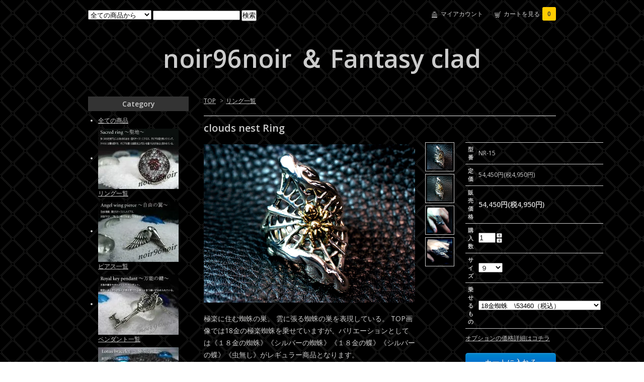

--- FILE ---
content_type: text/html; charset=EUC-JP
request_url: http://noir96noir.com/?pid=75284554
body_size: 8937
content:
<!DOCTYPE html PUBLIC "-//W3C//DTD XHTML 1.0 Transitional//EN" "http://www.w3.org/TR/xhtml1/DTD/xhtml1-transitional.dtd">
<html xmlns:og="http://ogp.me/ns#" xmlns:fb="http://www.facebook.com/2008/fbml" xmlns:mixi="http://mixi-platform.com/ns#" xmlns="http://www.w3.org/1999/xhtml" xml:lang="ja" lang="ja" dir="ltr">
<head>
<meta http-equiv="content-type" content="text/html; charset=euc-jp" />
<meta http-equiv="X-UA-Compatible" content="IE=edge,chrome=1" />
<title>clouds nest Ring - noir96noir ＆ Fantasy clad</title>
<meta name="Keywords" content="clouds nest Ring,Color Me Shop! pro" />
<meta name="Description" content="極楽に住む蜘蛛の巣。雲に張る蜘蛛の巣を表現している。TOP画像では18金の極楽蜘蛛を乗せていますが、バリエーションとしては《１８金の蜘蛛》《シルバーの蜘蛛》《１８金の蝶》《シルバーの蝶》《虫無し》がレギュラー商品となります。" />
<meta name="Author" content="" />
<meta name="Copyright" content="GMOペパボ" />
<meta http-equiv="content-style-type" content="text/css" />
<meta http-equiv="content-script-type" content="text/javascript" />
<link rel="stylesheet" href="https://img09.shop-pro.jp/PA01039/060/css/26/index.css?cmsp_timestamp=20200620201508" type="text/css" />

<link rel="alternate" type="application/rss+xml" title="rss" href="http://noir96noir.com/?mode=rss" />
<link rel="alternate" media="handheld" type="text/html" href="http://noir96noir.com/?prid=75284554" />
<script type="text/javascript" src="//ajax.googleapis.com/ajax/libs/jquery/1.7.2/jquery.min.js" ></script>
<meta property="og:title" content="clouds nest Ring - noir96noir ＆ Fantasy clad" />
<meta property="og:description" content="極楽に住む蜘蛛の巣。雲に張る蜘蛛の巣を表現している。TOP画像では18金の極楽蜘蛛を乗せていますが、バリエーションとしては《１８金の蜘蛛》《シルバーの蜘蛛》《１８金の蝶》《シルバーの蝶》《虫無し》がレギュラー商品となります。" />
<meta property="og:url" content="http://noir96noir.com?pid=75284554" />
<meta property="og:site_name" content="noir96noir ＆ Fantasy clad" />
<meta property="og:image" content="https://img09.shop-pro.jp/PA01039/060/product/75284554.gif?20140515184230"/>
<meta property="og:type" content="product" />
<meta property="product:price:amount" content="54450" />
<meta property="product:price:currency" content="JPY" />
<meta property="product:product_link" content="http://noir96noir.com?pid=75284554" />
<script>
  var Colorme = {"page":"product","shop":{"account_id":"PA01039060","title":"noir96noir \uff06 Fantasy clad"},"basket":{"total_price":0,"items":[]},"customer":{"id":null},"inventory_control":"none","product":{"shop_uid":"PA01039060","id":75284554,"name":"clouds nest Ring","model_number":"NR-15","stock_num":null,"sales_price":49500,"sales_price_including_tax":54450,"variants":[{"id":1,"option1_value":"\uff19","option2_value":"18\u91d1\u8718\u86db\u3000\\53460\uff08\u7a0e\u8fbc\uff09","title":"\uff19\u3000\u00d7\u300018\u91d1\u8718\u86db\u3000\\53460\uff08\u7a0e\u8fbc\uff09","model_number":"","stock_num":null,"option_price":49500,"option_price_including_tax":54450,"option_members_price":0,"option_members_price_including_tax":0},{"id":2,"option1_value":"\uff19","option2_value":"18\u91d1\u8776\u3000\\53460\uff08\u7a0e\u8fbc\uff09","title":"\uff19\u3000\u00d7\u300018\u91d1\u8776\u3000\\53460\uff08\u7a0e\u8fbc\uff09","model_number":"","stock_num":null,"option_price":49500,"option_price_including_tax":54450,"option_members_price":0,"option_members_price_including_tax":0},{"id":3,"option1_value":"\uff19","option2_value":"\u30b7\u30eb\u30d0\u30fc\uff19\uff12\uff15\u8718\u86db\u3000\\29160\uff08\u7a0e\u8fbc\uff09","title":"\uff19\u3000\u00d7\u3000\u30b7\u30eb\u30d0\u30fc\uff19\uff12\uff15\u8718\u86db\u3000\\29160\uff08\u7a0e\u8fbc\uff09","model_number":"","stock_num":null,"option_price":27000,"option_price_including_tax":29700,"option_members_price":0,"option_members_price_including_tax":0},{"id":4,"option1_value":"\uff19","option2_value":"\u30b7\u30eb\u30d0\u30fc\uff19\uff12\uff15\u8776\u3000\\29160\uff08\u7a0e\u8fbc\uff09","title":"\uff19\u3000\u00d7\u3000\u30b7\u30eb\u30d0\u30fc\uff19\uff12\uff15\u8776\u3000\\29160\uff08\u7a0e\u8fbc\uff09","model_number":"","stock_num":null,"option_price":27000,"option_price_including_tax":29700,"option_members_price":0,"option_members_price_including_tax":0},{"id":5,"option1_value":"\uff19","option2_value":"\u866b\u7121\u3057\u3000\\24300\uff08\u7a0e\u8fbc\uff09","title":"\uff19\u3000\u00d7\u3000\u866b\u7121\u3057\u3000\\24300\uff08\u7a0e\u8fbc\uff09","model_number":"","stock_num":null,"option_price":22500,"option_price_including_tax":24750,"option_members_price":0,"option_members_price_including_tax":0},{"id":6,"option1_value":"\uff11\uff10","option2_value":"18\u91d1\u8718\u86db\u3000\\53460\uff08\u7a0e\u8fbc\uff09","title":"\uff11\uff10\u3000\u00d7\u300018\u91d1\u8718\u86db\u3000\\53460\uff08\u7a0e\u8fbc\uff09","model_number":"","stock_num":null,"option_price":49500,"option_price_including_tax":54450,"option_members_price":0,"option_members_price_including_tax":0},{"id":7,"option1_value":"\uff11\uff10","option2_value":"18\u91d1\u8776\u3000\\53460\uff08\u7a0e\u8fbc\uff09","title":"\uff11\uff10\u3000\u00d7\u300018\u91d1\u8776\u3000\\53460\uff08\u7a0e\u8fbc\uff09","model_number":"","stock_num":null,"option_price":49500,"option_price_including_tax":54450,"option_members_price":0,"option_members_price_including_tax":0},{"id":8,"option1_value":"\uff11\uff10","option2_value":"\u30b7\u30eb\u30d0\u30fc\uff19\uff12\uff15\u8718\u86db\u3000\\29160\uff08\u7a0e\u8fbc\uff09","title":"\uff11\uff10\u3000\u00d7\u3000\u30b7\u30eb\u30d0\u30fc\uff19\uff12\uff15\u8718\u86db\u3000\\29160\uff08\u7a0e\u8fbc\uff09","model_number":"","stock_num":null,"option_price":27000,"option_price_including_tax":29700,"option_members_price":0,"option_members_price_including_tax":0},{"id":9,"option1_value":"\uff11\uff10","option2_value":"\u30b7\u30eb\u30d0\u30fc\uff19\uff12\uff15\u8776\u3000\\29160\uff08\u7a0e\u8fbc\uff09","title":"\uff11\uff10\u3000\u00d7\u3000\u30b7\u30eb\u30d0\u30fc\uff19\uff12\uff15\u8776\u3000\\29160\uff08\u7a0e\u8fbc\uff09","model_number":"","stock_num":null,"option_price":27000,"option_price_including_tax":29700,"option_members_price":0,"option_members_price_including_tax":0},{"id":10,"option1_value":"\uff11\uff10","option2_value":"\u866b\u7121\u3057\u3000\\24300\uff08\u7a0e\u8fbc\uff09","title":"\uff11\uff10\u3000\u00d7\u3000\u866b\u7121\u3057\u3000\\24300\uff08\u7a0e\u8fbc\uff09","model_number":"","stock_num":null,"option_price":22500,"option_price_including_tax":24750,"option_members_price":0,"option_members_price_including_tax":0},{"id":11,"option1_value":"\uff11\uff11","option2_value":"18\u91d1\u8718\u86db\u3000\\53460\uff08\u7a0e\u8fbc\uff09","title":"\uff11\uff11\u3000\u00d7\u300018\u91d1\u8718\u86db\u3000\\53460\uff08\u7a0e\u8fbc\uff09","model_number":"","stock_num":null,"option_price":49500,"option_price_including_tax":54450,"option_members_price":0,"option_members_price_including_tax":0},{"id":12,"option1_value":"\uff11\uff11","option2_value":"18\u91d1\u8776\u3000\\53460\uff08\u7a0e\u8fbc\uff09","title":"\uff11\uff11\u3000\u00d7\u300018\u91d1\u8776\u3000\\53460\uff08\u7a0e\u8fbc\uff09","model_number":"","stock_num":null,"option_price":49500,"option_price_including_tax":54450,"option_members_price":0,"option_members_price_including_tax":0},{"id":13,"option1_value":"\uff11\uff11","option2_value":"\u30b7\u30eb\u30d0\u30fc\uff19\uff12\uff15\u8718\u86db\u3000\\29160\uff08\u7a0e\u8fbc\uff09","title":"\uff11\uff11\u3000\u00d7\u3000\u30b7\u30eb\u30d0\u30fc\uff19\uff12\uff15\u8718\u86db\u3000\\29160\uff08\u7a0e\u8fbc\uff09","model_number":"","stock_num":null,"option_price":27000,"option_price_including_tax":29700,"option_members_price":0,"option_members_price_including_tax":0},{"id":14,"option1_value":"\uff11\uff11","option2_value":"\u30b7\u30eb\u30d0\u30fc\uff19\uff12\uff15\u8776\u3000\\29160\uff08\u7a0e\u8fbc\uff09","title":"\uff11\uff11\u3000\u00d7\u3000\u30b7\u30eb\u30d0\u30fc\uff19\uff12\uff15\u8776\u3000\\29160\uff08\u7a0e\u8fbc\uff09","model_number":"","stock_num":null,"option_price":27000,"option_price_including_tax":29700,"option_members_price":0,"option_members_price_including_tax":0},{"id":15,"option1_value":"\uff11\uff11","option2_value":"\u866b\u7121\u3057\u3000\\24300\uff08\u7a0e\u8fbc\uff09","title":"\uff11\uff11\u3000\u00d7\u3000\u866b\u7121\u3057\u3000\\24300\uff08\u7a0e\u8fbc\uff09","model_number":"","stock_num":null,"option_price":22500,"option_price_including_tax":24750,"option_members_price":0,"option_members_price_including_tax":0},{"id":16,"option1_value":"\uff11\uff12","option2_value":"18\u91d1\u8718\u86db\u3000\\53460\uff08\u7a0e\u8fbc\uff09","title":"\uff11\uff12\u3000\u00d7\u300018\u91d1\u8718\u86db\u3000\\53460\uff08\u7a0e\u8fbc\uff09","model_number":"","stock_num":null,"option_price":49500,"option_price_including_tax":54450,"option_members_price":0,"option_members_price_including_tax":0},{"id":17,"option1_value":"\uff11\uff12","option2_value":"18\u91d1\u8776\u3000\\53460\uff08\u7a0e\u8fbc\uff09","title":"\uff11\uff12\u3000\u00d7\u300018\u91d1\u8776\u3000\\53460\uff08\u7a0e\u8fbc\uff09","model_number":"","stock_num":null,"option_price":49500,"option_price_including_tax":54450,"option_members_price":0,"option_members_price_including_tax":0},{"id":18,"option1_value":"\uff11\uff12","option2_value":"\u30b7\u30eb\u30d0\u30fc\uff19\uff12\uff15\u8718\u86db\u3000\\29160\uff08\u7a0e\u8fbc\uff09","title":"\uff11\uff12\u3000\u00d7\u3000\u30b7\u30eb\u30d0\u30fc\uff19\uff12\uff15\u8718\u86db\u3000\\29160\uff08\u7a0e\u8fbc\uff09","model_number":"","stock_num":null,"option_price":27000,"option_price_including_tax":29700,"option_members_price":0,"option_members_price_including_tax":0},{"id":19,"option1_value":"\uff11\uff12","option2_value":"\u30b7\u30eb\u30d0\u30fc\uff19\uff12\uff15\u8776\u3000\\29160\uff08\u7a0e\u8fbc\uff09","title":"\uff11\uff12\u3000\u00d7\u3000\u30b7\u30eb\u30d0\u30fc\uff19\uff12\uff15\u8776\u3000\\29160\uff08\u7a0e\u8fbc\uff09","model_number":"","stock_num":null,"option_price":27000,"option_price_including_tax":29700,"option_members_price":0,"option_members_price_including_tax":0},{"id":20,"option1_value":"\uff11\uff12","option2_value":"\u866b\u7121\u3057\u3000\\24300\uff08\u7a0e\u8fbc\uff09","title":"\uff11\uff12\u3000\u00d7\u3000\u866b\u7121\u3057\u3000\\24300\uff08\u7a0e\u8fbc\uff09","model_number":"","stock_num":null,"option_price":22500,"option_price_including_tax":24750,"option_members_price":0,"option_members_price_including_tax":0},{"id":21,"option1_value":"\uff11\uff13","option2_value":"18\u91d1\u8718\u86db\u3000\\53460\uff08\u7a0e\u8fbc\uff09","title":"\uff11\uff13\u3000\u00d7\u300018\u91d1\u8718\u86db\u3000\\53460\uff08\u7a0e\u8fbc\uff09","model_number":"","stock_num":null,"option_price":49500,"option_price_including_tax":54450,"option_members_price":0,"option_members_price_including_tax":0},{"id":22,"option1_value":"\uff11\uff13","option2_value":"18\u91d1\u8776\u3000\\53460\uff08\u7a0e\u8fbc\uff09","title":"\uff11\uff13\u3000\u00d7\u300018\u91d1\u8776\u3000\\53460\uff08\u7a0e\u8fbc\uff09","model_number":"","stock_num":null,"option_price":49500,"option_price_including_tax":54450,"option_members_price":0,"option_members_price_including_tax":0},{"id":23,"option1_value":"\uff11\uff13","option2_value":"\u30b7\u30eb\u30d0\u30fc\uff19\uff12\uff15\u8718\u86db\u3000\\29160\uff08\u7a0e\u8fbc\uff09","title":"\uff11\uff13\u3000\u00d7\u3000\u30b7\u30eb\u30d0\u30fc\uff19\uff12\uff15\u8718\u86db\u3000\\29160\uff08\u7a0e\u8fbc\uff09","model_number":"","stock_num":null,"option_price":27000,"option_price_including_tax":29700,"option_members_price":0,"option_members_price_including_tax":0},{"id":24,"option1_value":"\uff11\uff13","option2_value":"\u30b7\u30eb\u30d0\u30fc\uff19\uff12\uff15\u8776\u3000\\29160\uff08\u7a0e\u8fbc\uff09","title":"\uff11\uff13\u3000\u00d7\u3000\u30b7\u30eb\u30d0\u30fc\uff19\uff12\uff15\u8776\u3000\\29160\uff08\u7a0e\u8fbc\uff09","model_number":"","stock_num":null,"option_price":27000,"option_price_including_tax":29700,"option_members_price":0,"option_members_price_including_tax":0},{"id":25,"option1_value":"\uff11\uff13","option2_value":"\u866b\u7121\u3057\u3000\\24300\uff08\u7a0e\u8fbc\uff09","title":"\uff11\uff13\u3000\u00d7\u3000\u866b\u7121\u3057\u3000\\24300\uff08\u7a0e\u8fbc\uff09","model_number":"","stock_num":null,"option_price":22500,"option_price_including_tax":24750,"option_members_price":0,"option_members_price_including_tax":0},{"id":26,"option1_value":"\uff11\uff14","option2_value":"18\u91d1\u8718\u86db\u3000\\53460\uff08\u7a0e\u8fbc\uff09","title":"\uff11\uff14\u3000\u00d7\u300018\u91d1\u8718\u86db\u3000\\53460\uff08\u7a0e\u8fbc\uff09","model_number":"","stock_num":null,"option_price":49500,"option_price_including_tax":54450,"option_members_price":0,"option_members_price_including_tax":0},{"id":27,"option1_value":"\uff11\uff14","option2_value":"18\u91d1\u8776\u3000\\53460\uff08\u7a0e\u8fbc\uff09","title":"\uff11\uff14\u3000\u00d7\u300018\u91d1\u8776\u3000\\53460\uff08\u7a0e\u8fbc\uff09","model_number":"","stock_num":null,"option_price":49500,"option_price_including_tax":54450,"option_members_price":0,"option_members_price_including_tax":0},{"id":28,"option1_value":"\uff11\uff14","option2_value":"\u30b7\u30eb\u30d0\u30fc\uff19\uff12\uff15\u8718\u86db\u3000\\29160\uff08\u7a0e\u8fbc\uff09","title":"\uff11\uff14\u3000\u00d7\u3000\u30b7\u30eb\u30d0\u30fc\uff19\uff12\uff15\u8718\u86db\u3000\\29160\uff08\u7a0e\u8fbc\uff09","model_number":"","stock_num":null,"option_price":27000,"option_price_including_tax":29700,"option_members_price":0,"option_members_price_including_tax":0},{"id":29,"option1_value":"\uff11\uff14","option2_value":"\u30b7\u30eb\u30d0\u30fc\uff19\uff12\uff15\u8776\u3000\\29160\uff08\u7a0e\u8fbc\uff09","title":"\uff11\uff14\u3000\u00d7\u3000\u30b7\u30eb\u30d0\u30fc\uff19\uff12\uff15\u8776\u3000\\29160\uff08\u7a0e\u8fbc\uff09","model_number":"","stock_num":null,"option_price":27000,"option_price_including_tax":29700,"option_members_price":0,"option_members_price_including_tax":0},{"id":30,"option1_value":"\uff11\uff14","option2_value":"\u866b\u7121\u3057\u3000\\24300\uff08\u7a0e\u8fbc\uff09","title":"\uff11\uff14\u3000\u00d7\u3000\u866b\u7121\u3057\u3000\\24300\uff08\u7a0e\u8fbc\uff09","model_number":"","stock_num":null,"option_price":22500,"option_price_including_tax":24750,"option_members_price":0,"option_members_price_including_tax":0},{"id":31,"option1_value":"\uff11\uff15","option2_value":"18\u91d1\u8718\u86db\u3000\\53460\uff08\u7a0e\u8fbc\uff09","title":"\uff11\uff15\u3000\u00d7\u300018\u91d1\u8718\u86db\u3000\\53460\uff08\u7a0e\u8fbc\uff09","model_number":"","stock_num":null,"option_price":49500,"option_price_including_tax":54450,"option_members_price":0,"option_members_price_including_tax":0},{"id":32,"option1_value":"\uff11\uff15","option2_value":"18\u91d1\u8776\u3000\\53460\uff08\u7a0e\u8fbc\uff09","title":"\uff11\uff15\u3000\u00d7\u300018\u91d1\u8776\u3000\\53460\uff08\u7a0e\u8fbc\uff09","model_number":"","stock_num":null,"option_price":49500,"option_price_including_tax":54450,"option_members_price":0,"option_members_price_including_tax":0},{"id":33,"option1_value":"\uff11\uff15","option2_value":"\u30b7\u30eb\u30d0\u30fc\uff19\uff12\uff15\u8718\u86db\u3000\\29160\uff08\u7a0e\u8fbc\uff09","title":"\uff11\uff15\u3000\u00d7\u3000\u30b7\u30eb\u30d0\u30fc\uff19\uff12\uff15\u8718\u86db\u3000\\29160\uff08\u7a0e\u8fbc\uff09","model_number":"","stock_num":null,"option_price":27000,"option_price_including_tax":29700,"option_members_price":0,"option_members_price_including_tax":0},{"id":34,"option1_value":"\uff11\uff15","option2_value":"\u30b7\u30eb\u30d0\u30fc\uff19\uff12\uff15\u8776\u3000\\29160\uff08\u7a0e\u8fbc\uff09","title":"\uff11\uff15\u3000\u00d7\u3000\u30b7\u30eb\u30d0\u30fc\uff19\uff12\uff15\u8776\u3000\\29160\uff08\u7a0e\u8fbc\uff09","model_number":"","stock_num":null,"option_price":27000,"option_price_including_tax":29700,"option_members_price":0,"option_members_price_including_tax":0},{"id":35,"option1_value":"\uff11\uff15","option2_value":"\u866b\u7121\u3057\u3000\\24300\uff08\u7a0e\u8fbc\uff09","title":"\uff11\uff15\u3000\u00d7\u3000\u866b\u7121\u3057\u3000\\24300\uff08\u7a0e\u8fbc\uff09","model_number":"","stock_num":null,"option_price":22500,"option_price_including_tax":24750,"option_members_price":0,"option_members_price_including_tax":0},{"id":36,"option1_value":"\uff11\uff16","option2_value":"18\u91d1\u8718\u86db\u3000\\53460\uff08\u7a0e\u8fbc\uff09","title":"\uff11\uff16\u3000\u00d7\u300018\u91d1\u8718\u86db\u3000\\53460\uff08\u7a0e\u8fbc\uff09","model_number":"","stock_num":null,"option_price":49500,"option_price_including_tax":54450,"option_members_price":0,"option_members_price_including_tax":0},{"id":37,"option1_value":"\uff11\uff16","option2_value":"18\u91d1\u8776\u3000\\53460\uff08\u7a0e\u8fbc\uff09","title":"\uff11\uff16\u3000\u00d7\u300018\u91d1\u8776\u3000\\53460\uff08\u7a0e\u8fbc\uff09","model_number":"","stock_num":null,"option_price":49500,"option_price_including_tax":54450,"option_members_price":0,"option_members_price_including_tax":0},{"id":38,"option1_value":"\uff11\uff16","option2_value":"\u30b7\u30eb\u30d0\u30fc\uff19\uff12\uff15\u8718\u86db\u3000\\29160\uff08\u7a0e\u8fbc\uff09","title":"\uff11\uff16\u3000\u00d7\u3000\u30b7\u30eb\u30d0\u30fc\uff19\uff12\uff15\u8718\u86db\u3000\\29160\uff08\u7a0e\u8fbc\uff09","model_number":"","stock_num":null,"option_price":27000,"option_price_including_tax":29700,"option_members_price":0,"option_members_price_including_tax":0},{"id":39,"option1_value":"\uff11\uff16","option2_value":"\u30b7\u30eb\u30d0\u30fc\uff19\uff12\uff15\u8776\u3000\\29160\uff08\u7a0e\u8fbc\uff09","title":"\uff11\uff16\u3000\u00d7\u3000\u30b7\u30eb\u30d0\u30fc\uff19\uff12\uff15\u8776\u3000\\29160\uff08\u7a0e\u8fbc\uff09","model_number":"","stock_num":null,"option_price":27000,"option_price_including_tax":29700,"option_members_price":0,"option_members_price_including_tax":0},{"id":40,"option1_value":"\uff11\uff16","option2_value":"\u866b\u7121\u3057\u3000\\24300\uff08\u7a0e\u8fbc\uff09","title":"\uff11\uff16\u3000\u00d7\u3000\u866b\u7121\u3057\u3000\\24300\uff08\u7a0e\u8fbc\uff09","model_number":"","stock_num":null,"option_price":22500,"option_price_including_tax":24750,"option_members_price":0,"option_members_price_including_tax":0},{"id":41,"option1_value":"\uff11\uff17","option2_value":"18\u91d1\u8718\u86db\u3000\\53460\uff08\u7a0e\u8fbc\uff09","title":"\uff11\uff17\u3000\u00d7\u300018\u91d1\u8718\u86db\u3000\\53460\uff08\u7a0e\u8fbc\uff09","model_number":"","stock_num":null,"option_price":49500,"option_price_including_tax":54450,"option_members_price":0,"option_members_price_including_tax":0},{"id":42,"option1_value":"\uff11\uff17","option2_value":"18\u91d1\u8776\u3000\\53460\uff08\u7a0e\u8fbc\uff09","title":"\uff11\uff17\u3000\u00d7\u300018\u91d1\u8776\u3000\\53460\uff08\u7a0e\u8fbc\uff09","model_number":"","stock_num":null,"option_price":49500,"option_price_including_tax":54450,"option_members_price":0,"option_members_price_including_tax":0},{"id":43,"option1_value":"\uff11\uff17","option2_value":"\u30b7\u30eb\u30d0\u30fc\uff19\uff12\uff15\u8718\u86db\u3000\\29160\uff08\u7a0e\u8fbc\uff09","title":"\uff11\uff17\u3000\u00d7\u3000\u30b7\u30eb\u30d0\u30fc\uff19\uff12\uff15\u8718\u86db\u3000\\29160\uff08\u7a0e\u8fbc\uff09","model_number":"","stock_num":null,"option_price":27000,"option_price_including_tax":29700,"option_members_price":0,"option_members_price_including_tax":0},{"id":44,"option1_value":"\uff11\uff17","option2_value":"\u30b7\u30eb\u30d0\u30fc\uff19\uff12\uff15\u8776\u3000\\29160\uff08\u7a0e\u8fbc\uff09","title":"\uff11\uff17\u3000\u00d7\u3000\u30b7\u30eb\u30d0\u30fc\uff19\uff12\uff15\u8776\u3000\\29160\uff08\u7a0e\u8fbc\uff09","model_number":"","stock_num":null,"option_price":27000,"option_price_including_tax":29700,"option_members_price":0,"option_members_price_including_tax":0},{"id":45,"option1_value":"\uff11\uff17","option2_value":"\u866b\u7121\u3057\u3000\\24300\uff08\u7a0e\u8fbc\uff09","title":"\uff11\uff17\u3000\u00d7\u3000\u866b\u7121\u3057\u3000\\24300\uff08\u7a0e\u8fbc\uff09","model_number":"","stock_num":null,"option_price":22500,"option_price_including_tax":24750,"option_members_price":0,"option_members_price_including_tax":0},{"id":46,"option1_value":"\uff11\uff18","option2_value":"18\u91d1\u8718\u86db\u3000\\53460\uff08\u7a0e\u8fbc\uff09","title":"\uff11\uff18\u3000\u00d7\u300018\u91d1\u8718\u86db\u3000\\53460\uff08\u7a0e\u8fbc\uff09","model_number":"","stock_num":null,"option_price":49500,"option_price_including_tax":54450,"option_members_price":0,"option_members_price_including_tax":0},{"id":47,"option1_value":"\uff11\uff18","option2_value":"18\u91d1\u8776\u3000\\53460\uff08\u7a0e\u8fbc\uff09","title":"\uff11\uff18\u3000\u00d7\u300018\u91d1\u8776\u3000\\53460\uff08\u7a0e\u8fbc\uff09","model_number":"","stock_num":null,"option_price":49500,"option_price_including_tax":54450,"option_members_price":0,"option_members_price_including_tax":0},{"id":48,"option1_value":"\uff11\uff18","option2_value":"\u30b7\u30eb\u30d0\u30fc\uff19\uff12\uff15\u8718\u86db\u3000\\29160\uff08\u7a0e\u8fbc\uff09","title":"\uff11\uff18\u3000\u00d7\u3000\u30b7\u30eb\u30d0\u30fc\uff19\uff12\uff15\u8718\u86db\u3000\\29160\uff08\u7a0e\u8fbc\uff09","model_number":"","stock_num":null,"option_price":27000,"option_price_including_tax":29700,"option_members_price":0,"option_members_price_including_tax":0},{"id":49,"option1_value":"\uff11\uff18","option2_value":"\u30b7\u30eb\u30d0\u30fc\uff19\uff12\uff15\u8776\u3000\\29160\uff08\u7a0e\u8fbc\uff09","title":"\uff11\uff18\u3000\u00d7\u3000\u30b7\u30eb\u30d0\u30fc\uff19\uff12\uff15\u8776\u3000\\29160\uff08\u7a0e\u8fbc\uff09","model_number":"","stock_num":null,"option_price":27000,"option_price_including_tax":29700,"option_members_price":0,"option_members_price_including_tax":0},{"id":50,"option1_value":"\uff11\uff18","option2_value":"\u866b\u7121\u3057\u3000\\24300\uff08\u7a0e\u8fbc\uff09","title":"\uff11\uff18\u3000\u00d7\u3000\u866b\u7121\u3057\u3000\\24300\uff08\u7a0e\u8fbc\uff09","model_number":"","stock_num":null,"option_price":22500,"option_price_including_tax":24750,"option_members_price":0,"option_members_price_including_tax":0},{"id":51,"option1_value":"\uff11\uff19","option2_value":"18\u91d1\u8718\u86db\u3000\\53460\uff08\u7a0e\u8fbc\uff09","title":"\uff11\uff19\u3000\u00d7\u300018\u91d1\u8718\u86db\u3000\\53460\uff08\u7a0e\u8fbc\uff09","model_number":"","stock_num":null,"option_price":49500,"option_price_including_tax":54450,"option_members_price":0,"option_members_price_including_tax":0},{"id":52,"option1_value":"\uff11\uff19","option2_value":"18\u91d1\u8776\u3000\\53460\uff08\u7a0e\u8fbc\uff09","title":"\uff11\uff19\u3000\u00d7\u300018\u91d1\u8776\u3000\\53460\uff08\u7a0e\u8fbc\uff09","model_number":"","stock_num":null,"option_price":49500,"option_price_including_tax":54450,"option_members_price":0,"option_members_price_including_tax":0},{"id":53,"option1_value":"\uff11\uff19","option2_value":"\u30b7\u30eb\u30d0\u30fc\uff19\uff12\uff15\u8718\u86db\u3000\\29160\uff08\u7a0e\u8fbc\uff09","title":"\uff11\uff19\u3000\u00d7\u3000\u30b7\u30eb\u30d0\u30fc\uff19\uff12\uff15\u8718\u86db\u3000\\29160\uff08\u7a0e\u8fbc\uff09","model_number":"","stock_num":null,"option_price":27000,"option_price_including_tax":29700,"option_members_price":0,"option_members_price_including_tax":0},{"id":54,"option1_value":"\uff11\uff19","option2_value":"\u30b7\u30eb\u30d0\u30fc\uff19\uff12\uff15\u8776\u3000\\29160\uff08\u7a0e\u8fbc\uff09","title":"\uff11\uff19\u3000\u00d7\u3000\u30b7\u30eb\u30d0\u30fc\uff19\uff12\uff15\u8776\u3000\\29160\uff08\u7a0e\u8fbc\uff09","model_number":"","stock_num":null,"option_price":27000,"option_price_including_tax":29700,"option_members_price":0,"option_members_price_including_tax":0},{"id":55,"option1_value":"\uff11\uff19","option2_value":"\u866b\u7121\u3057\u3000\\24300\uff08\u7a0e\u8fbc\uff09","title":"\uff11\uff19\u3000\u00d7\u3000\u866b\u7121\u3057\u3000\\24300\uff08\u7a0e\u8fbc\uff09","model_number":"","stock_num":null,"option_price":22500,"option_price_including_tax":24750,"option_members_price":0,"option_members_price_including_tax":0},{"id":56,"option1_value":"\uff12\uff10","option2_value":"18\u91d1\u8718\u86db\u3000\\53460\uff08\u7a0e\u8fbc\uff09","title":"\uff12\uff10\u3000\u00d7\u300018\u91d1\u8718\u86db\u3000\\53460\uff08\u7a0e\u8fbc\uff09","model_number":"","stock_num":null,"option_price":49500,"option_price_including_tax":54450,"option_members_price":0,"option_members_price_including_tax":0},{"id":57,"option1_value":"\uff12\uff10","option2_value":"18\u91d1\u8776\u3000\\53460\uff08\u7a0e\u8fbc\uff09","title":"\uff12\uff10\u3000\u00d7\u300018\u91d1\u8776\u3000\\53460\uff08\u7a0e\u8fbc\uff09","model_number":"","stock_num":null,"option_price":49500,"option_price_including_tax":54450,"option_members_price":0,"option_members_price_including_tax":0},{"id":58,"option1_value":"\uff12\uff10","option2_value":"\u30b7\u30eb\u30d0\u30fc\uff19\uff12\uff15\u8718\u86db\u3000\\29160\uff08\u7a0e\u8fbc\uff09","title":"\uff12\uff10\u3000\u00d7\u3000\u30b7\u30eb\u30d0\u30fc\uff19\uff12\uff15\u8718\u86db\u3000\\29160\uff08\u7a0e\u8fbc\uff09","model_number":"","stock_num":null,"option_price":27000,"option_price_including_tax":29700,"option_members_price":0,"option_members_price_including_tax":0},{"id":59,"option1_value":"\uff12\uff10","option2_value":"\u30b7\u30eb\u30d0\u30fc\uff19\uff12\uff15\u8776\u3000\\29160\uff08\u7a0e\u8fbc\uff09","title":"\uff12\uff10\u3000\u00d7\u3000\u30b7\u30eb\u30d0\u30fc\uff19\uff12\uff15\u8776\u3000\\29160\uff08\u7a0e\u8fbc\uff09","model_number":"","stock_num":null,"option_price":27000,"option_price_including_tax":29700,"option_members_price":0,"option_members_price_including_tax":0},{"id":60,"option1_value":"\uff12\uff10","option2_value":"\u866b\u7121\u3057\u3000\\24300\uff08\u7a0e\u8fbc\uff09","title":"\uff12\uff10\u3000\u00d7\u3000\u866b\u7121\u3057\u3000\\24300\uff08\u7a0e\u8fbc\uff09","model_number":"","stock_num":null,"option_price":22500,"option_price_including_tax":24750,"option_members_price":0,"option_members_price_including_tax":0},{"id":61,"option1_value":"\uff12\uff11","option2_value":"18\u91d1\u8718\u86db\u3000\\53460\uff08\u7a0e\u8fbc\uff09","title":"\uff12\uff11\u3000\u00d7\u300018\u91d1\u8718\u86db\u3000\\53460\uff08\u7a0e\u8fbc\uff09","model_number":"","stock_num":null,"option_price":49500,"option_price_including_tax":54450,"option_members_price":0,"option_members_price_including_tax":0},{"id":62,"option1_value":"\uff12\uff11","option2_value":"18\u91d1\u8776\u3000\\53460\uff08\u7a0e\u8fbc\uff09","title":"\uff12\uff11\u3000\u00d7\u300018\u91d1\u8776\u3000\\53460\uff08\u7a0e\u8fbc\uff09","model_number":"","stock_num":null,"option_price":49500,"option_price_including_tax":54450,"option_members_price":0,"option_members_price_including_tax":0},{"id":63,"option1_value":"\uff12\uff11","option2_value":"\u30b7\u30eb\u30d0\u30fc\uff19\uff12\uff15\u8718\u86db\u3000\\29160\uff08\u7a0e\u8fbc\uff09","title":"\uff12\uff11\u3000\u00d7\u3000\u30b7\u30eb\u30d0\u30fc\uff19\uff12\uff15\u8718\u86db\u3000\\29160\uff08\u7a0e\u8fbc\uff09","model_number":"","stock_num":null,"option_price":27000,"option_price_including_tax":29700,"option_members_price":0,"option_members_price_including_tax":0},{"id":64,"option1_value":"\uff12\uff11","option2_value":"\u30b7\u30eb\u30d0\u30fc\uff19\uff12\uff15\u8776\u3000\\29160\uff08\u7a0e\u8fbc\uff09","title":"\uff12\uff11\u3000\u00d7\u3000\u30b7\u30eb\u30d0\u30fc\uff19\uff12\uff15\u8776\u3000\\29160\uff08\u7a0e\u8fbc\uff09","model_number":"","stock_num":null,"option_price":27000,"option_price_including_tax":29700,"option_members_price":0,"option_members_price_including_tax":0},{"id":65,"option1_value":"\uff12\uff11","option2_value":"\u866b\u7121\u3057\u3000\\24300\uff08\u7a0e\u8fbc\uff09","title":"\uff12\uff11\u3000\u00d7\u3000\u866b\u7121\u3057\u3000\\24300\uff08\u7a0e\u8fbc\uff09","model_number":"","stock_num":null,"option_price":22500,"option_price_including_tax":24750,"option_members_price":0,"option_members_price_including_tax":0},{"id":66,"option1_value":"\uff12\uff12","option2_value":"18\u91d1\u8718\u86db\u3000\\53460\uff08\u7a0e\u8fbc\uff09","title":"\uff12\uff12\u3000\u00d7\u300018\u91d1\u8718\u86db\u3000\\53460\uff08\u7a0e\u8fbc\uff09","model_number":"","stock_num":null,"option_price":49500,"option_price_including_tax":54450,"option_members_price":0,"option_members_price_including_tax":0},{"id":67,"option1_value":"\uff12\uff12","option2_value":"18\u91d1\u8776\u3000\\53460\uff08\u7a0e\u8fbc\uff09","title":"\uff12\uff12\u3000\u00d7\u300018\u91d1\u8776\u3000\\53460\uff08\u7a0e\u8fbc\uff09","model_number":"","stock_num":null,"option_price":49500,"option_price_including_tax":54450,"option_members_price":0,"option_members_price_including_tax":0},{"id":68,"option1_value":"\uff12\uff12","option2_value":"\u30b7\u30eb\u30d0\u30fc\uff19\uff12\uff15\u8718\u86db\u3000\\29160\uff08\u7a0e\u8fbc\uff09","title":"\uff12\uff12\u3000\u00d7\u3000\u30b7\u30eb\u30d0\u30fc\uff19\uff12\uff15\u8718\u86db\u3000\\29160\uff08\u7a0e\u8fbc\uff09","model_number":"","stock_num":null,"option_price":27000,"option_price_including_tax":29700,"option_members_price":0,"option_members_price_including_tax":0},{"id":69,"option1_value":"\uff12\uff12","option2_value":"\u30b7\u30eb\u30d0\u30fc\uff19\uff12\uff15\u8776\u3000\\29160\uff08\u7a0e\u8fbc\uff09","title":"\uff12\uff12\u3000\u00d7\u3000\u30b7\u30eb\u30d0\u30fc\uff19\uff12\uff15\u8776\u3000\\29160\uff08\u7a0e\u8fbc\uff09","model_number":"","stock_num":null,"option_price":27000,"option_price_including_tax":29700,"option_members_price":0,"option_members_price_including_tax":0},{"id":70,"option1_value":"\uff12\uff12","option2_value":"\u866b\u7121\u3057\u3000\\24300\uff08\u7a0e\u8fbc\uff09","title":"\uff12\uff12\u3000\u00d7\u3000\u866b\u7121\u3057\u3000\\24300\uff08\u7a0e\u8fbc\uff09","model_number":"","stock_num":null,"option_price":22500,"option_price_including_tax":24750,"option_members_price":0,"option_members_price_including_tax":0},{"id":71,"option1_value":"\uff12\uff13","option2_value":"18\u91d1\u8718\u86db\u3000\\53460\uff08\u7a0e\u8fbc\uff09","title":"\uff12\uff13\u3000\u00d7\u300018\u91d1\u8718\u86db\u3000\\53460\uff08\u7a0e\u8fbc\uff09","model_number":"","stock_num":null,"option_price":49500,"option_price_including_tax":54450,"option_members_price":0,"option_members_price_including_tax":0},{"id":72,"option1_value":"\uff12\uff13","option2_value":"18\u91d1\u8776\u3000\\53460\uff08\u7a0e\u8fbc\uff09","title":"\uff12\uff13\u3000\u00d7\u300018\u91d1\u8776\u3000\\53460\uff08\u7a0e\u8fbc\uff09","model_number":"","stock_num":null,"option_price":49500,"option_price_including_tax":54450,"option_members_price":0,"option_members_price_including_tax":0},{"id":73,"option1_value":"\uff12\uff13","option2_value":"\u30b7\u30eb\u30d0\u30fc\uff19\uff12\uff15\u8718\u86db\u3000\\29160\uff08\u7a0e\u8fbc\uff09","title":"\uff12\uff13\u3000\u00d7\u3000\u30b7\u30eb\u30d0\u30fc\uff19\uff12\uff15\u8718\u86db\u3000\\29160\uff08\u7a0e\u8fbc\uff09","model_number":"","stock_num":null,"option_price":27000,"option_price_including_tax":29700,"option_members_price":0,"option_members_price_including_tax":0},{"id":74,"option1_value":"\uff12\uff13","option2_value":"\u30b7\u30eb\u30d0\u30fc\uff19\uff12\uff15\u8776\u3000\\29160\uff08\u7a0e\u8fbc\uff09","title":"\uff12\uff13\u3000\u00d7\u3000\u30b7\u30eb\u30d0\u30fc\uff19\uff12\uff15\u8776\u3000\\29160\uff08\u7a0e\u8fbc\uff09","model_number":"","stock_num":null,"option_price":27000,"option_price_including_tax":29700,"option_members_price":0,"option_members_price_including_tax":0},{"id":75,"option1_value":"\uff12\uff13","option2_value":"\u866b\u7121\u3057\u3000\\24300\uff08\u7a0e\u8fbc\uff09","title":"\uff12\uff13\u3000\u00d7\u3000\u866b\u7121\u3057\u3000\\24300\uff08\u7a0e\u8fbc\uff09","model_number":"","stock_num":null,"option_price":22500,"option_price_including_tax":24750,"option_members_price":0,"option_members_price_including_tax":0},{"id":76,"option1_value":"\uff12\uff14","option2_value":"18\u91d1\u8718\u86db\u3000\\53460\uff08\u7a0e\u8fbc\uff09","title":"\uff12\uff14\u3000\u00d7\u300018\u91d1\u8718\u86db\u3000\\53460\uff08\u7a0e\u8fbc\uff09","model_number":"","stock_num":null,"option_price":49500,"option_price_including_tax":54450,"option_members_price":0,"option_members_price_including_tax":0},{"id":77,"option1_value":"\uff12\uff14","option2_value":"18\u91d1\u8776\u3000\\53460\uff08\u7a0e\u8fbc\uff09","title":"\uff12\uff14\u3000\u00d7\u300018\u91d1\u8776\u3000\\53460\uff08\u7a0e\u8fbc\uff09","model_number":"","stock_num":null,"option_price":49500,"option_price_including_tax":54450,"option_members_price":0,"option_members_price_including_tax":0},{"id":78,"option1_value":"\uff12\uff14","option2_value":"\u30b7\u30eb\u30d0\u30fc\uff19\uff12\uff15\u8718\u86db\u3000\\29160\uff08\u7a0e\u8fbc\uff09","title":"\uff12\uff14\u3000\u00d7\u3000\u30b7\u30eb\u30d0\u30fc\uff19\uff12\uff15\u8718\u86db\u3000\\29160\uff08\u7a0e\u8fbc\uff09","model_number":"","stock_num":null,"option_price":27000,"option_price_including_tax":29700,"option_members_price":0,"option_members_price_including_tax":0},{"id":79,"option1_value":"\uff12\uff14","option2_value":"\u30b7\u30eb\u30d0\u30fc\uff19\uff12\uff15\u8776\u3000\\29160\uff08\u7a0e\u8fbc\uff09","title":"\uff12\uff14\u3000\u00d7\u3000\u30b7\u30eb\u30d0\u30fc\uff19\uff12\uff15\u8776\u3000\\29160\uff08\u7a0e\u8fbc\uff09","model_number":"","stock_num":null,"option_price":27000,"option_price_including_tax":29700,"option_members_price":0,"option_members_price_including_tax":0},{"id":80,"option1_value":"\uff12\uff14","option2_value":"\u866b\u7121\u3057\u3000\\24300\uff08\u7a0e\u8fbc\uff09","title":"\uff12\uff14\u3000\u00d7\u3000\u866b\u7121\u3057\u3000\\24300\uff08\u7a0e\u8fbc\uff09","model_number":"","stock_num":null,"option_price":22500,"option_price_including_tax":24750,"option_members_price":0,"option_members_price_including_tax":0},{"id":81,"option1_value":"\uff12\uff15","option2_value":"18\u91d1\u8718\u86db\u3000\\53460\uff08\u7a0e\u8fbc\uff09","title":"\uff12\uff15\u3000\u00d7\u300018\u91d1\u8718\u86db\u3000\\53460\uff08\u7a0e\u8fbc\uff09","model_number":"","stock_num":null,"option_price":49500,"option_price_including_tax":54450,"option_members_price":0,"option_members_price_including_tax":0},{"id":82,"option1_value":"\uff12\uff15","option2_value":"18\u91d1\u8776\u3000\\53460\uff08\u7a0e\u8fbc\uff09","title":"\uff12\uff15\u3000\u00d7\u300018\u91d1\u8776\u3000\\53460\uff08\u7a0e\u8fbc\uff09","model_number":"","stock_num":null,"option_price":49500,"option_price_including_tax":54450,"option_members_price":0,"option_members_price_including_tax":0},{"id":83,"option1_value":"\uff12\uff15","option2_value":"\u30b7\u30eb\u30d0\u30fc\uff19\uff12\uff15\u8718\u86db\u3000\\29160\uff08\u7a0e\u8fbc\uff09","title":"\uff12\uff15\u3000\u00d7\u3000\u30b7\u30eb\u30d0\u30fc\uff19\uff12\uff15\u8718\u86db\u3000\\29160\uff08\u7a0e\u8fbc\uff09","model_number":"","stock_num":null,"option_price":27000,"option_price_including_tax":29700,"option_members_price":0,"option_members_price_including_tax":0},{"id":84,"option1_value":"\uff12\uff15","option2_value":"\u30b7\u30eb\u30d0\u30fc\uff19\uff12\uff15\u8776\u3000\\29160\uff08\u7a0e\u8fbc\uff09","title":"\uff12\uff15\u3000\u00d7\u3000\u30b7\u30eb\u30d0\u30fc\uff19\uff12\uff15\u8776\u3000\\29160\uff08\u7a0e\u8fbc\uff09","model_number":"","stock_num":null,"option_price":27000,"option_price_including_tax":29700,"option_members_price":0,"option_members_price_including_tax":0},{"id":85,"option1_value":"\uff12\uff15","option2_value":"\u866b\u7121\u3057\u3000\\24300\uff08\u7a0e\u8fbc\uff09","title":"\uff12\uff15\u3000\u00d7\u3000\u866b\u7121\u3057\u3000\\24300\uff08\u7a0e\u8fbc\uff09","model_number":"","stock_num":null,"option_price":22500,"option_price_including_tax":24750,"option_members_price":0,"option_members_price_including_tax":0},{"id":86,"option1_value":"\uff12\uff16","option2_value":"18\u91d1\u8718\u86db\u3000\\53460\uff08\u7a0e\u8fbc\uff09","title":"\uff12\uff16\u3000\u00d7\u300018\u91d1\u8718\u86db\u3000\\53460\uff08\u7a0e\u8fbc\uff09","model_number":"","stock_num":null,"option_price":49500,"option_price_including_tax":54450,"option_members_price":0,"option_members_price_including_tax":0},{"id":87,"option1_value":"\uff12\uff16","option2_value":"18\u91d1\u8776\u3000\\53460\uff08\u7a0e\u8fbc\uff09","title":"\uff12\uff16\u3000\u00d7\u300018\u91d1\u8776\u3000\\53460\uff08\u7a0e\u8fbc\uff09","model_number":"","stock_num":null,"option_price":49500,"option_price_including_tax":54450,"option_members_price":0,"option_members_price_including_tax":0},{"id":88,"option1_value":"\uff12\uff16","option2_value":"\u30b7\u30eb\u30d0\u30fc\uff19\uff12\uff15\u8718\u86db\u3000\\29160\uff08\u7a0e\u8fbc\uff09","title":"\uff12\uff16\u3000\u00d7\u3000\u30b7\u30eb\u30d0\u30fc\uff19\uff12\uff15\u8718\u86db\u3000\\29160\uff08\u7a0e\u8fbc\uff09","model_number":"","stock_num":null,"option_price":27000,"option_price_including_tax":29700,"option_members_price":0,"option_members_price_including_tax":0},{"id":89,"option1_value":"\uff12\uff16","option2_value":"\u30b7\u30eb\u30d0\u30fc\uff19\uff12\uff15\u8776\u3000\\29160\uff08\u7a0e\u8fbc\uff09","title":"\uff12\uff16\u3000\u00d7\u3000\u30b7\u30eb\u30d0\u30fc\uff19\uff12\uff15\u8776\u3000\\29160\uff08\u7a0e\u8fbc\uff09","model_number":"","stock_num":null,"option_price":27000,"option_price_including_tax":29700,"option_members_price":0,"option_members_price_including_tax":0},{"id":90,"option1_value":"\uff12\uff16","option2_value":"\u866b\u7121\u3057\u3000\\24300\uff08\u7a0e\u8fbc\uff09","title":"\uff12\uff16\u3000\u00d7\u3000\u866b\u7121\u3057\u3000\\24300\uff08\u7a0e\u8fbc\uff09","model_number":"","stock_num":null,"option_price":22500,"option_price_including_tax":24750,"option_members_price":0,"option_members_price_including_tax":0},{"id":91,"option1_value":"\uff12\uff17","option2_value":"18\u91d1\u8718\u86db\u3000\\53460\uff08\u7a0e\u8fbc\uff09","title":"\uff12\uff17\u3000\u00d7\u300018\u91d1\u8718\u86db\u3000\\53460\uff08\u7a0e\u8fbc\uff09","model_number":"","stock_num":null,"option_price":49500,"option_price_including_tax":54450,"option_members_price":0,"option_members_price_including_tax":0},{"id":92,"option1_value":"\uff12\uff17","option2_value":"18\u91d1\u8776\u3000\\53460\uff08\u7a0e\u8fbc\uff09","title":"\uff12\uff17\u3000\u00d7\u300018\u91d1\u8776\u3000\\53460\uff08\u7a0e\u8fbc\uff09","model_number":"","stock_num":null,"option_price":49500,"option_price_including_tax":54450,"option_members_price":0,"option_members_price_including_tax":0},{"id":93,"option1_value":"\uff12\uff17","option2_value":"\u30b7\u30eb\u30d0\u30fc\uff19\uff12\uff15\u8718\u86db\u3000\\29160\uff08\u7a0e\u8fbc\uff09","title":"\uff12\uff17\u3000\u00d7\u3000\u30b7\u30eb\u30d0\u30fc\uff19\uff12\uff15\u8718\u86db\u3000\\29160\uff08\u7a0e\u8fbc\uff09","model_number":"","stock_num":null,"option_price":27000,"option_price_including_tax":29700,"option_members_price":0,"option_members_price_including_tax":0},{"id":94,"option1_value":"\uff12\uff17","option2_value":"\u30b7\u30eb\u30d0\u30fc\uff19\uff12\uff15\u8776\u3000\\29160\uff08\u7a0e\u8fbc\uff09","title":"\uff12\uff17\u3000\u00d7\u3000\u30b7\u30eb\u30d0\u30fc\uff19\uff12\uff15\u8776\u3000\\29160\uff08\u7a0e\u8fbc\uff09","model_number":"","stock_num":null,"option_price":27000,"option_price_including_tax":29700,"option_members_price":0,"option_members_price_including_tax":0},{"id":95,"option1_value":"\uff12\uff17","option2_value":"\u866b\u7121\u3057\u3000\\24300\uff08\u7a0e\u8fbc\uff09","title":"\uff12\uff17\u3000\u00d7\u3000\u866b\u7121\u3057\u3000\\24300\uff08\u7a0e\u8fbc\uff09","model_number":"","stock_num":null,"option_price":22500,"option_price_including_tax":24750,"option_members_price":0,"option_members_price_including_tax":0}],"category":{"id_big":265760,"id_small":0},"groups":[],"members_price":49500,"members_price_including_tax":54450}};

  (function() {
    function insertScriptTags() {
      var scriptTagDetails = [];
      var entry = document.getElementsByTagName('script')[0];

      scriptTagDetails.forEach(function(tagDetail) {
        var script = document.createElement('script');

        script.type = 'text/javascript';
        script.src = tagDetail.src;
        script.async = true;

        if( tagDetail.integrity ) {
          script.integrity = tagDetail.integrity;
          script.setAttribute('crossorigin', 'anonymous');
        }

        entry.parentNode.insertBefore(script, entry);
      })
    }

    window.addEventListener('load', insertScriptTags, false);
  })();
</script>
<script async src="https://zen.one/analytics.js"></script>
</head>
<body>
<meta name="colorme-acc-payload" content="?st=1&pt=10029&ut=75284554&at=PA01039060&v=20251109052712&re=&cn=e1809fc52d36e7cc4bffc3496cbf56c4" width="1" height="1" alt="" /><script>!function(){"use strict";Array.prototype.slice.call(document.getElementsByTagName("script")).filter((function(t){return t.src&&t.src.match(new RegExp("dist/acc-track.js$"))})).forEach((function(t){return document.body.removeChild(t)})),function t(c){var r=arguments.length>1&&void 0!==arguments[1]?arguments[1]:0;if(!(r>=c.length)){var e=document.createElement("script");e.onerror=function(){return t(c,r+1)},e.src="https://"+c[r]+"/dist/acc-track.js?rev=3",document.body.appendChild(e)}}(["acclog001.shop-pro.jp","acclog002.shop-pro.jp"])}();</script><link href="https://fonts.googleapis.com/css?family=Open+Sans:400italic,600italic,400,600" rel="stylesheet" type="text/css" />

<div id="container">

  
  <div id="header">
    <div class="header_link">
      <ul>
        <li class="my_account"><a href="http://noir96noir.com/?mode=myaccount"><i class="account"></i>マイアカウント</a></li>
        <li class="view_cart"><a href="https://noir96noir.shop-pro.jp/cart/proxy/basket?shop_id=PA01039060&shop_domain=noir96noir.com"><i class="cart"></i>カートを見る<span class="count">0</span></a></li>
      </ul>
    </div>

    
    <div class="search">
      <form action="http://noir96noir.com/" method="GET" id="search">
        <input type="hidden" name="mode" value="srh" /><input type="hidden" name="sort" value="n" />
        <select name="cid">
          <option value="">全ての商品から</option>
                    <option value="265760,0">リング一覧</option>
                    <option value="265762,0">ピアス一覧</option>
                    <option value="267953,0">ペンダント一覧</option>
                    <option value="644410,0">ブレスレット一覧</option>
                    <option value="2472781,0">fantasy clad</option>
                  </select>
        <input type="text" name="keyword">
        <input type="submit" value="検索" />
      </form>
    </div>
    

    <h1 class="logo"><a href="./">noir96noir ＆ Fantasy clad</a></h1>
  </div>
  

  
  <div id="main">
  <div class="footstamp">
  
  
  <p>
    <a href="./">TOP</a>
    <span>&gt;</span><a href='?mode=cate&cbid=265760&csid=0&sort=n'>リング一覧</a>      </p>
  
    
</div>

<form name="product_form" method="post" action="https://noir96noir.shop-pro.jp/cart/proxy/basket/items/add">

<h2 class="product_name">clouds nest Ring</h2>

<div class="product_detail_area">
    <div class="add_cart">
        <table class="add_cart_table">
        
                    <tr>
            <th>型番</th>
            <td>NR-15</td>
            </tr>
                
                    <tr>
            <th>定価</th>
            <td>54,450円(税4,950円)</td>
            </tr>
                            <tr>
            <th>販売価格</th>
            <td>
                            
                <strong class="price">54,450円(税4,950円)</strong><br />
                        </td>
            </tr>
                
                
                <tr>
            <th>購入数</th>
            <td style="padding: 0px 5px;">
                <table border="0" cellpadding="0" cellspacing="0">
                  <tr>
                    <td style="padding: 0px; border:none;">
                      <input type="text" name="product_num" value="1" />
                    </td>
                    <td style="padding: 0px; border:none;">
                      <div style="width: 15px;">
                      <a href="javascript:f_change_num2(document.product_form.product_num,'1',1,null);"><img src="https://img.shop-pro.jp/common/nup.gif"></a>
                      <a href="javascript:f_change_num2(document.product_form.product_num,'0',1,null);"><img src="https://img.shop-pro.jp/common/ndown.gif"></a>
                      </div>
                    </td>
                    <td style="border:none;">
                      
                    </td>
                  </tr>
                </table>
            </td>
        </tr>
                
                
                    <tr>
              <th>サイズ</th>
              <td>
                <select name="option1">
                <option label="９" value="45994877,0">９</option>
<option label="１０" value="45994877,1">１０</option>
<option label="１１" value="45994877,2">１１</option>
<option label="１２" value="45994877,3">１２</option>
<option label="１３" value="45994877,4">１３</option>
<option label="１４" value="45994877,5">１４</option>
<option label="１５" value="45994877,6">１５</option>
<option label="１６" value="45994877,7">１６</option>
<option label="１７" value="45994877,8">１７</option>
<option label="１８" value="45994877,9">１８</option>
<option label="１９" value="45994877,10">１９</option>
<option label="２０" value="45994877,11">２０</option>
<option label="２１" value="45994877,12">２１</option>
<option label="２２" value="45994877,13">２２</option>
<option label="２３" value="45994877,14">２３</option>
<option label="２４" value="45994877,15">２４</option>
<option label="２５" value="45994877,16">２５</option>
<option label="２６" value="45994877,17">２６</option>
<option label="２７" value="45994877,18">２７</option>

                </select>
              </td>
            </tr>
                    <tr>
              <th>乗せるもの</th>
              <td>
                <select name="option2">
                <option label="18金蜘蛛　\53460（税込）" value="45994878,0">18金蜘蛛　\53460（税込）</option>
<option label="18金蝶　\53460（税込）" value="45994878,1">18金蝶　\53460（税込）</option>
<option label="シルバー９２５蜘蛛　\29160（税込）" value="45994878,2">シルバー９２５蜘蛛　\29160（税込）</option>
<option label="シルバー９２５蝶　\29160（税込）" value="45994878,3">シルバー９２５蝶　\29160（税込）</option>
<option label="虫無し　\24300（税込）" value="45994878,4">虫無し　\24300（税込）</option>

                </select>
              </td>
            </tr>
                        </table>

        
        <p class="stock_error"></p>

                  <ul class="option_price">
                          <li><a href="javascript:gf_OpenNewWindow('?mode=opt&pid=75284554','option','width=600:height=500');">オプションの価格詳細はコチラ</a></li>
                      </ul>
        
        
        
        
                  <div class="disable_cartin button_area">
            <input type="submit" value="カートに入れる" class="btn btn-primary btn-large" />
          </div>
                
        			
        <p id="sk_link_other">
          <a href="http://noir96noir.com/?mode=sk">特定商取引法に基づく表記 (返品など)</a>
        </p>
    </div>

    <div class="product_images">

    <script type="text/javascript" src="https://img.shop-pro.jp/js/cloud-zoom.1.0.2.js"></script>

    <div class="zoom-section">
      <div class="zoom-small-image">
        <div id="wrap">
          
                      <a href="https://img09.shop-pro.jp/PA01039/060/product/75284554.gif?20140515184230" class="cloud-zoom" id="zoom1" rel="position: &#39;inside&#39; , showTitle: true, adjustX:-4, adjustY:-4" style="position: relative; display: block; " title="">
            <img src="https://img09.shop-pro.jp/PA01039/060/product/75284554.gif?20140515184230" style="display: block;" />
            </a>
                    
          <div class="mousetrap"></div>
          
          
          <div class="product_description">
            極楽に住む蜘蛛の巣。
雲に張る蜘蛛の巣を表現している。
TOP画像では18金の極楽蜘蛛を乗せていますが、バリエーションとしては《１８金の蜘蛛》《シルバーの蜘蛛》《１８金の蝶》《シルバーの蝶》《虫無し》がレギュラー商品となります。
          </div>
          <div class="product_link_area">
          <div class="twitter">
            <a href="https://twitter.com/share" class="twitter-share-button" data-url="http://noir96noir.com/?pid=75284554" data-text="" data-lang="ja" >ツイート</a>
<script charset="utf-8">!function(d,s,id){var js,fjs=d.getElementsByTagName(s)[0],p=/^http:/.test(d.location)?'http':'https';if(!d.getElementById(id)){js=d.createElement(s);js.id=id;js.src=p+'://platform.twitter.com/widgets.js';fjs.parentNode.insertBefore(js,fjs);}}(document, 'script', 'twitter-wjs');</script>
          </div>
          <div class="fb-like">
            
          </div>
          
          <ul class="other_link">
            <li><a href="https://noir96noir.shop-pro.jp/customer/products/75284554/inquiries/new">この商品について問い合わせる</a></li>
            <li><a href="mailto:?subject=%E3%80%90noir96noir%20%EF%BC%86%20Fantasy%20clad%E3%80%91%E3%81%AE%E3%80%8Cclouds%20nest%20Ring%E3%80%8D%E3%81%8C%E3%81%8A%E3%81%99%E3%81%99%E3%82%81%E3%81%A7%E3%81%99%EF%BC%81&body=%0D%0A%0D%0A%E2%96%A0%E5%95%86%E5%93%81%E3%80%8Cclouds%20nest%20Ring%E3%80%8D%E3%81%AEURL%0D%0Ahttp%3A%2F%2Fnoir96noir.com%2F%3Fpid%3D75284554%0D%0A%0D%0A%E2%96%A0%E3%82%B7%E3%83%A7%E3%83%83%E3%83%97%E3%81%AEURL%0Ahttp%3A%2F%2Fnoir96noir.com%2F">この商品を友達に教える</a></li>
            <li><a href="http://noir96noir.com/?mode=cate&cbid=265760&csid=0&sort=n">買い物を続ける</a></li>
                    </ul>
        </div>
        
        <input type="hidden" name="user_hash" value="f317ef7d9c5f18554f6c464c3697e014"><input type="hidden" name="members_hash" value="f317ef7d9c5f18554f6c464c3697e014"><input type="hidden" name="shop_id" value="PA01039060"><input type="hidden" name="product_id" value="75284554"><input type="hidden" name="members_id" value=""><input type="hidden" name="back_url" value="http://noir96noir.com/?pid=75284554"><input type="hidden" name="reference_token" value="307a1d9bfe8e468e83f390c7922b9c2f"><input type="hidden" name="shop_domain" value="noir96noir.com">
      </div>
    </div>

    <div class="zoom-desc">
              <a href="https://img09.shop-pro.jp/PA01039/060/product/75284554.gif?20140515184230" class="cloud-zoom-gallery" title="" rel="useZoom: &#39;zoom1&#39;, smallImage: &#39; https://img09.shop-pro.jp/PA01039/060/product/75284554.gif?20140515184230&#39; ">
        <img class="zoom-tiny-image" src="https://img09.shop-pro.jp/PA01039/060/product/75284554.gif?20140515184230" />
        </a>
                                          <a href="https://img09.shop-pro.jp/PA01039/060/product/75284554_o1.gif?20140515184230" class="cloud-zoom-gallery" title="" rel="useZoom: 'zoom1', smallImage: ' https://img09.shop-pro.jp/PA01039/060/product/75284554_o1.gif?20140515184230' ">
            <img class="zoom-tiny-image" src="https://img09.shop-pro.jp/PA01039/060/product/75284554_o1.gif?20140515184230" />
            </a>
                                        <a href="https://img09.shop-pro.jp/PA01039/060/product/75284554_o2.gif?20140515184230" class="cloud-zoom-gallery" title="" rel="useZoom: 'zoom1', smallImage: ' https://img09.shop-pro.jp/PA01039/060/product/75284554_o2.gif?20140515184230' ">
            <img class="zoom-tiny-image" src="https://img09.shop-pro.jp/PA01039/060/product/75284554_o2.gif?20140515184230" />
            </a>
                                        <a href="https://img09.shop-pro.jp/PA01039/060/product/75284554_o3.png?20140515184230" class="cloud-zoom-gallery" title="" rel="useZoom: 'zoom1', smallImage: ' https://img09.shop-pro.jp/PA01039/060/product/75284554_o3.png?20140515184230' ">
            <img class="zoom-tiny-image" src="https://img09.shop-pro.jp/PA01039/060/product/75284554_o3.png?20140515184230" />
            </a>
                                                                                                                                                                                                                                                                                                                                                                                                                                                                                                                                                                                                                                                                                                                                                                                                                                                                                     
    </div>
  </div>
</div>
</div>
</form>
<br style="clear:both;">







<script type="text/javascript" src="https://img.shop-pro.jp/js/jquery.easing.1.3.js"></script>
<script type="text/javascript" src="https://img.shop-pro.jp/js/stickysidebar.jquery.js"></script>

<script>
$(window).load(function () {
  $(function () {
    var product_images_height = $('.product_images').height();
    $('.product_detail_area').css('height',product_images_height);
    
    $(".add_cart").stickySidebar({
    timer: 400
    , easing: "easeInOutQuad"
    , constrain: true
    });
  });
});
</script>

    
  <div class="box" id="box_recentlychecked">
  <h3>Your recent history</h3>
      </div>
    
    </div>
  


<div id="side">

  
  
  <div class="box" id="box_category">
  <h3>Category</h3>
  <ul>
    <li><a href="/?mode=srh&cid=&keyword=">全ての商品</a></li>
                <li>
      <a href="http://noir96noir.com/?mode=cate&cbid=265760&csid=0&sort=n"><img src="https://img09.shop-pro.jp/PA01039/060/category/265760_0.jpg?cmsp_timestamp=20071103212208" /></a><br />
      <a href="http://noir96noir.com/?mode=cate&cbid=265760&csid=0&sort=n">リング一覧</a>
      </li>
                      <li>
      <a href="http://noir96noir.com/?mode=cate&cbid=265762&csid=0&sort=n"><img src="https://img09.shop-pro.jp/PA01039/060/category/265762_0.jpg?cmsp_timestamp=20071103212307" /></a><br />
      <a href="http://noir96noir.com/?mode=cate&cbid=265762&csid=0&sort=n">ピアス一覧</a>
      </li>
                      <li>
      <a href="http://noir96noir.com/?mode=cate&cbid=267953&csid=0&sort=n"><img src="https://img09.shop-pro.jp/PA01039/060/category/267953_0.jpg?cmsp_timestamp=20071214140142" /></a><br />
      <a href="http://noir96noir.com/?mode=cate&cbid=267953&csid=0&sort=n">ペンダント一覧</a>
      </li>
                      <li>
      <a href="http://noir96noir.com/?mode=cate&cbid=644410&csid=0&sort=n"><img src="https://img09.shop-pro.jp/PA01039/060/category/644410_0.jpg?cmsp_timestamp=20091101054703" /></a><br />
      <a href="http://noir96noir.com/?mode=cate&cbid=644410&csid=0&sort=n">ブレスレット一覧</a>
      </li>
                      <li>
      <a href="http://noir96noir.com/?mode=cate&cbid=2472781&csid=0&sort=n"><img src="https://img09.shop-pro.jp/PA01039/060/category/2472781_0.jpg?cmsp_timestamp=20181207195906" /></a><br />
      <a href="http://noir96noir.com/?mode=cate&cbid=2472781&csid=0&sort=n">fantasy clad</a>
      </li>
            </ul>
  
      
  </div>
  

    
        <div class="box" id="box_recommend">
    <h3>Recommended</h3>
    <ul>
                <li><a href="?pid=137095683">ＦＣネックレス</a></li>
                <li><a href="?pid=151852301">アネモス２２N</a></li>
                <li><a href="?pid=151855476">FCネックレス２(おすすめカラー１)</a></li>
                <li><a href="?pid=151855544">FCネックレス２(おすすめカラー2)</a></li>
                <li><a href="?pid=151855590">スピラバングル</a></li>
                <li><a href="?pid=151855606">スピライヤーカフ</a></li>
                <li><a href="?pid=151855996">プデラ１　0Gボディーピアス</a></li>
                <li><a href="?pid=151855998">プデラ２　0Gボディーピアス</a></li>
                <li><a href="?pid=151871499">ミニスカルピアス</a></li>
                <li><a href="?pid=151871522">ローズピアス</a></li>
                <li><a href="?pid=151871582">エクサルファ</a></li>
                <li><a href="?pid=151871661">ベビースカルリング</a></li>
                <li><a href="?pid=151871725">ミニスカルリング</a></li>
            </ul>
    </div>
        

    
        

    
        

    
    
        <div class="box" id="box_freepage">
    <h3>Other page</h3>
      <ul>
                <li><a href="http://noir96noir.com/?mode=f1">プロフィール</a></li>
                <li><a href="http://noir96noir.com/?mode=f6">noir96noirのピアスの使用法</a></li>
                <li><a href="http://noir96noir.com/?mode=f9">取り扱い店</a></li>
                <li><a href="http://noir96noir.com/?mode=f10">総合ＬＩＮＫ</a></li>
                <li><a href="http://noir96noir.com/?mode=f11">アフターサービスについて。</a></li>
              </ul>
    </div>
        

      
            <div class="box" id="box_owner">
        <h3>About the owner</h3>
                <p class="name">木脇　祐也</p>
        <p class="memo">
</p>
              </div>
            

    
    
        <div class="box" id="box_mailmaga">
    <h3>News letter</h3>
      <a href="https://noir96noir.shop-pro.jp/customer/newsletter/subscriptions/new">メルマガ登録・解除はこちら</a>
    </div>
        

    
    
        <div class="box" id="box_mobile">
    <h3>Mobile</h3>
      <img src="https://img09.shop-pro.jp/PA01039/060/qrcode.jpg?cmsp_timestamp=20250425175625">
    </div>
        

    </div>
  

  
  <div id="footer">
    <ul class="footer_menu">
      <li><a href="./">ホーム</a></li>
      <li><a href="http://noir96noir.com/?mode=myaccount">マイアカウント</a></li>
      <li><a href="https://noir96noir.shop-pro.jp/customer/inquiries/new">お問い合わせ</a></li>
      <li><a href="http://noir96noir.com/?mode=privacy">プライバシーポリシー</a></li>
      <li><a href="http://noir96noir.com/?mode=sk#payment">お支払い方法について</a></li>
      <li><a href="http://noir96noir.com/?mode=sk#delivery">配送方法・送料について</a></li>
      <li><a href="http://noir96noir.com/?mode=sk">特定商取引法に基づく表記</a></li>
      <li><a href="http://noir96noir.com/?mode=rss">RSS</a> / <a href="http://noir96noir.com/?mode=atom">ATOM</a></li>
    </ul>
    Copyrighit&copy;noir96noir 
  </div>
  

</div><script type="text/javascript" src="http://noir96noir.com/js/cart.js" ></script>
<script type="text/javascript" src="http://noir96noir.com/js/async_cart_in.js" ></script>
<script type="text/javascript" src="http://noir96noir.com/js/product_stock.js" ></script>
<script type="text/javascript" src="http://noir96noir.com/js/js.cookie.js" ></script>
<script type="text/javascript" src="http://noir96noir.com/js/favorite_button.js" ></script>
</body></html>